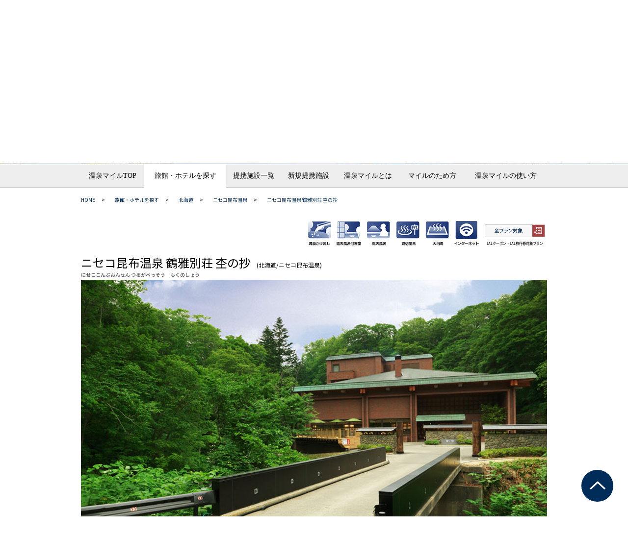

--- FILE ---
content_type: text/html; charset=UTF-8
request_url: https://onsen.jal.co.jp/hokkaido/sp359/
body_size: 5323
content:

<!doctype html>
<html lang="ja">
    <head>
        <!-- / #meta -->
        <meta charset="utf-8">
        <!--[if lt IE 9]><meta http-equiv="X-UA-Compatible" content="IE=Edge,chrome=1" /><![endif]-->
        <meta name="viewport" content="width=980">
        <meta name="keywords" content="ニセコ昆布温泉 鶴雅別荘 杢の抄,ニセコ昆布温泉,北海道虻田郡ニセコ町ニセコ393,0136-59-2323,温泉マイル,JAL,マイル,JAL旅行券">
        <meta name="description" content="温泉マイル提携施設「ニセコ昆布温泉 鶴雅別荘 杢の抄」(北海道／ニセコ昆布温泉)でJALのマイルをためる、使える。住所：北海道虻田郡ニセコ町ニセコ393。電話番号：0136-59-2323。">
	<meta name="viewport" content="width=device-width,initial-scale=1">
        <!-- / #meta -->

        <title>ニセコ昆布温泉 鶴雅別荘 杢の抄-ニセコ昆布温泉-温泉マイル</title>

        <link rel="stylesheet" href="/commonY16/css/basic.css" type="text/css" media="all">
        <link rel="stylesheet" href="/commonY15/css/header_footer_preexist.css" type="text/css" media="all">
        <link rel="stylesheet" href="../../neocss/shousai.css" type="text/css" media="all">
        <link rel="stylesheet" href="/css/common.css" type="text/css" media="all">
        <link rel="stylesheet" href="/css/sp.css" type="text/css" media="all">
	<style>
	@import url('https://fonts.googleapis.com/css2?family=Noto+Sans+JP:wght@100..900&display=swap');
	</style>
        <!--[if lt IE 9]><script src="https://html5shim.googlecode.com/svn/trunk/html5.js"></script><![endif]-->
        <script type="text/javascript" src="https://code.jquery.com/jquery-1.10.0.min.js"></script>
        <script defer src="../../neojs/jquery.flexslider-min.js"></script>
        <script defer src="../../neojs/gallery.js"></script>
        <script type="text/javascript">
            $(function () {
                var targetOffset = $('#global-nav').offset().top;
                $('html,body').delay(1000).animate({scrollTop: targetOffset}, "slow");
            });
        </script>
        <!--<script type="text/javascript" src="https://maps.google.com/maps/api/js?sensor=false"></script>-->
            <script type="text/javascript"><!--
        var JLJS_RTTT_setupParams = {
                _imgPath: "https://www.jal.co.jp/common_rn/img/rtam.gif"
            }
            //--></script>
            <script type="text/javascript" src="https://www.jal.co.jp/common_rn/js/rtam.js"></script>

        <script type="text/javascript" src="/neojs/analytics.js"></script>
        <script type="text/javascript" src="../../neojs/common.js"></script>
    </head>

    <body>

        <div id="wrapper">

            <header id="header">
                <!-- / #header -->
<div class="c-header c-hamburger-menu">
<div id="logo"><p><img src="/neoimg/simple_logo.webp" width="381" height="35" alt="JAPAN AIRLINES"></p></div>
<input type="checkbox" name="hamburger" id="hamburger" class="c-hamburger-menu__input"/><!-- 追記 idはlabelのforと同じにする -->
  <label for="hamburger" class="c-hamburger-menu__bg"></label>
  <ul class="c-header__list c-hamburger-menu__list"><!-- 追記 クラスを追記 -->
    <li class="c-header__list-item">
      <a href="/" class="c-header__list-link">トップ</a>
    </li>
    <li class="c-header__list-item">
      <a href="/search/" class="c-header__list-link">旅館・ホテルを探す</a>
    </li>
    <li class="c-header__list-item">
      <a href="/search/onsen_list.php" class="c-header__list-link">提携施設一覧</a>
    </li>
    <li class="c-header__list-item">
      <a href="/new/" class="c-header__list-link">新規提携施設</a>
    </li>
    <li class="c-header__list-item">
      <a href="/about/" class="c-header__list-link">温泉マイルとは</a>
    </li>
    <li class="c-header__list-item">
      <a href="/about/howtoearn.php" class="c-header__list-link">マイルのため方</a>
    </li>
    <li class="c-header__list-item">
      <a href="/about/howtouse.php" class="c-header__list-link">温泉マイルの使い方</a>
    </li>
  </ul>
  <label for="hamburger" class="c-hamburger-menu__button"><!-- 追記 ハンバーガーメニューのボタン -->
    <span class="c-hamburger-menu__button-mark"></span>
    <span class="c-hamburger-menu__button-mark"></span>
    <span class="c-hamburger-menu__button-mark"></span>
  </label>
</div>                <h1 id="head">				
				<picture>
				<source media="(max-width: 480px)" srcset="/neoimg/header_sp.jpg" />
				<img src="/neoimg/header2.jpg" alt="喧騒を離れ、温泉に身を委ね過ごす贅沢な時間。 温泉マイル JAL ONSEN MILE 厳選の温泉宿でマイルをためる・つかう 厳選された日本各地の素晴らしい温泉施設をご紹介します。温泉マイル提携施設でのご宿泊料金、日帰りプラン料金に応じてマイルがたまります。">
				</picture>
		</h1>
                <div id="global-nav">
                    <ul>
                        <li id="menu1" ><a href="/">温泉マイルTOP</a></li>
                        <li id="menu2" class='active'><a href="/search/">旅館・ホテルを探す</a></li>
                        <li id="menu3" ><a href="/search/onsen_list.php">提携施設一覧</a></li>
                        <li id="menu4" ><a href="/new/">新規提携施設</a></li>
                        <li id="menu5" ><a href="/about/">温泉マイルとは</a></li>
                        <li id="menu6" ><a href="/about/howtoearn.php">マイルのため方</a></li>
                        <li id="menu7" ><a href="/about/howtouse.php">温泉マイルの使い方</a></li>
                    </ul>
                </div>                <div id="plist">
                    <ul>
                        <li><a href="/">HOME</a>&gt;</li>
                        <li><a href="/search/">旅館・ホテルを探す</a>&gt;</li>
                        <li><a href="../">北海道</a>&gt;</li>
                        <li><a href="../onsen.php?sId=1229">ニセコ昆布温泉</a>&gt;</li>
                        <li><a href="./">ニセコ昆布温泉 鶴雅別荘 杢の抄</a></li>
                    </ul>
                </div>

                <div id ="shop_logo">

                    
                                            <img src="../../neoimg/icon/icon_jalcoupon_all.gif" class="icon" title="JALクーポン全プラン対象" alt="JALクーポン全プラン対象">
                                                                            
                                    
                                            <img src="../../neoimg/icon/icon_wifi.gif" alt="インターネット" class="icon" title="インターネット">
                                    
                                    
                                    
                                            <img src="../../neoimg/icon/icon_daiyokujou.gif" alt="大浴場" class="icon" title="大浴場">
                                    
                                            <img src="../../neoimg/icon/icon_kasikiri.gif" alt="貸切風呂" class="icon" title="貸切風呂">
                                    
                                            <img src="../../neoimg/icon/icon_rotenburo.gif" alt="露天風呂" class="icon" title="露天風呂">
                        
                                        
                        <img src="../../neoimg/icon/icon_rotenkyakusitu.gif" alt="露天風呂付客室" class="icon" title="露天風呂付客室">
                        
                                            <img src="../../neoimg/icon/icon_gensen.gif" alt="源泉かけ流し" class="icon" title="源泉かけ流し">
                                     
                </div>

                <div id ="shop_name">
                    <h2 class="head">ニセコ昆布温泉 鶴雅別荘 杢の抄</h2><span class="kana">　(北海道/ニセコ昆布温泉) </span>
                    <span class="kokana">にせここんぶおんせん つるがべっそう　もくのしょう</span>
                </div>

                <!-- / #header -->
            </header>

            <div id="contents">
                <!-- / #contents -->

                <div id="shousai_photo">
                    <img src="../../hokkaido/sp359/p/1.jpg" alt="ニセコ昆布温泉 鶴雅別荘 杢の抄">
                    <!-- photo_end --></div>

                <div id="shousai_navi">
                    <ul class="ex_clearfix">
                                                                                                                                                                                                                                                                                                                                                                                                                                    <li>
                                        <a href="../../hokkaido/sp359/p/1_6.jpg"><img src="../../hokkaido/sp359/p/1_6s.jpg" width="115" alt="外観・景色" /></a>
                                    </li>
                                                                                                                                                                                                                                                                                                                                                                        <li>
                                        <a href="../../hokkaido/sp359/p/2_2.jpg"><img src="../../hokkaido/sp359/p/2_2s.jpg" width="115" alt="風呂" /></a>
                                    </li>
                                                                                                                                                                                                                                                                                                                                                                                                                                                                                                                                                                                                                                                                                    <li>
                                        <a href="../../hokkaido/sp359/p/3_3.jpg"><img src="../../hokkaido/sp359/p/3_3s.jpg" width="115" alt="料理" /></a>
                                    </li>
                                                                                                                                                                                                                                                                                                                                                                                                                                                                                                <li>
                                        <a href="../../hokkaido/sp359/p/4_1.jpg"><img src="../../hokkaido/sp359/p/4_1s.jpg" width="115" alt="客室" /></a>
                                    </li>
                                                                                                                                                                                                                                                                                                                                                                                                                                                                                                                                                                                                                        <li>
                                        <a href="../../hokkaido/sp359/p/5_1.jpg"><img src="../../hokkaido/sp359/p/5_1s.jpg" width="115" alt="客室" /></a>
                                    </li>
                                                                                                                                                                                                                                                                                                                                                                                                                                                                                                                                                                                                                                                                                                                                                                                                            <li>
                                        <a href="../../hokkaido/sp359/p/6_4.jpg"><img src="../../hokkaido/sp359/p/6_4s.jpg" width="115" alt="館内施設" /></a>
                                    </li>
                                                                                                                                                                                                                                                                                                                                                                                                                                                                                                <li>
                                        <a href="../../hokkaido/sp359/p/7_2.jpg"><img src="../../hokkaido/sp359/p/7_2s.jpg" width="115" alt="風呂" /></a>
                                    </li>
                                                                                                                                                                                                                                                                                                                                                                                                                                                                                </ul>
                </div>
                <div id="photogg"><a href="photo.php"><img src="../../neoimg/tophoto.jpg" alt="フォトギャラリー" /></a></div>

                <div class="clears0"></div>
                <div class="bottom_caution">※料理写真はイメージです。季節等により異なる場合がございます。</div>


                <div id ="main">
                    <!-- / #main -->

                    <h3 id="kcpy">
                        ニセコ･羊蹄山の麓にある、あなたのための上質な別荘                    </h3>

                    <p id="honbun">
                        周囲はニセコの羊蹄山の麓の大自然。館内にも木目の細かい杢が至る所に使用されていて、そのぬくもりに癒される。料理には豊かな大地に育まれた地場野菜がたっぷり。ここでしか味わえない素材を生かした懐石との一期一会が旅を一層豊かにしてくれる。                    </p>

                    <div id="photo2">
                        <ul>
                                                                                                                                                                                                            <li>
                                            <img src="../../hokkaido/sp359/p/2_2.jpg" alt="風呂">
                                        </li>                            
                                                                                                                                                                                                                                                                                                                                                                                                                                                                                                                                                                                                                                                                                                                                                                            <li>
                                            <img src="../../hokkaido/sp359/p/3_3.jpg" alt="料理">
                                        </li>                            
                                                                                                                                                                                                                                                                                                                                                                                                                                                                                                                                                                <li>
                                            <img src="../../hokkaido/sp359/p/4_1.jpg" alt="客室">
                                        </li>                            
                                                                                                                                                                                                                                                                                                                                                                                                                                                                                                                                                                                                                    </ul>
                    </div>

                    <div id="link2">
                        <div class="linknew"><a href="plan.php"><span>マイルがたまるプラン</span></a></div>
                        <div class="linknew"><a href="planu.php"><span>JALクーポンが使えるプラン</span></a></div>
                    </div>

                    <div class="clear10"></div>

                    <div id="details">

                        <table>
                            <caption>基本情報</caption>
                            <tr>
                                <th class="t">所在地</th>
                                <td>北海道虻田郡ニセコ町ニセコ393</td>
                            </tr>
                            <tr>
                                <th class="t">TEL</th>
                                <td>0136-59-2323</td>
                            </tr>
                            <tr>
                                <th class="t">アクセス</th>
                                <td>JR函館本線ニセコ駅より車で約15分<br />国道5号線より道々66号線岩内方向途中昆布温泉</td>
                            </tr>
                            <tr>
                                <th class="t">送迎</th>
                                <td>
                                                                            有(無料／要予約)                                                                    </td>
                            </tr>
                            <tr>
                                <th class="t">駐車場</th>
                                <td>有</td>
                            </tr>     
                            <tr>
                                <th class="t">チェックイン</th>
                                <td>15:00</td>
                            </tr>   
                            <tr>
                                <th class="t">チェックアウト</th>
                                <td>11:00</td>
                            </tr> 
                            <tr>
                                <th class="t">泉質</th>
                                <td>ナトリウム・塩化物・炭酸水素塩泉</td>
                            </tr> 
                            <tr>
                                <th class="t">総部屋数</th>
                                <td>
                                    25室                                </td>
                            </tr> 
                        </table>
                        <div class="clear20"></div>
                        <table>
                            <caption>その他の情報</caption>
                            <tr>
                                <th class="t" width="120">JALクーポン・JAL旅行券対象プラン</th>
                                <td>                                        <img src="../../neoimg/plan_all.gif" align="absmiddle" alt="JALクーポン・JAL旅行券全プラン対象">
                                    </td>
                            </tr>
                            <tr>
                                <th class="t">特約店</th>
                                <td>                                        対象外
                                    </td>
                            </tr> 
                            <tr>
                                <th class="t">お風呂</th>
                                <td>大浴場、露天風呂、貸切風呂（内風呂）、24時間入浴可能</td>
                            </tr>  
                            <tr>
                                <th class="t">料金目安</th>
                                <td>
                                                                            大人お一人さま 1泊2食付　24,000円～
                                     
                                </td>
                            </tr>  
                            <tr>
                                <th class="t">クレジット</th>
                                <td>可</td>
                            </tr>
                            <tr>
                                <th class="t">年齢制限</th>
                                <td>
                                                                            －
                                                                        
                                </td>
                            </tr>
                            <tr>
                                <th class="t">バリアフリー</th>
                                <td>
                                                                            貸出し車いす                                                                        
                                </td>
                            </tr>                            
                            <tr>
                                <th class="t">ペット</th>
                                <td>
                                                                            －
                                                                    </td>
                            </tr>
                            <tr>
                                <th class="t">インターネット</th>
                                <td>
                                                                            Wi-Fi                                                                    </td>
                            </tr>                        
                               
                        </table>

                    </div>

                    <div id="link">
                        <img src="../../neoimg/hp.gif" alt="公式ホームページへ"><a onclick="ga('send', 'event', 'official', '/out/official', '359');" href="https://www.mokunosho.com/" target="_blank">https://www.mokunosho.com/</a>
                    </div>

<p id="pagetop"></p>
                    <!-- / #main -->
                </div>

                <div id="sidebar">
                    <!-- / #sidebar -->

                    <div id="snavi_t">
                        <p>MENU</p>
                        <ul>
                            <li class="first"><a href="access.php">アクセス</a></li>
                            <li><a href="photo.php">フォトギャラリー</a></li>
                            <li><a href="planu.php">JALクーポンが使えるプラン</a></li>
                            <li><a href="plan.php">マイルがたまるプラン</a></li>
                        </ul>
                    </div>

                    <!-- / #sidebar -->
                </div>

                <!-- / #contents -->
            </div>

            <!-- / #wrapper -->
        </div>

	<div class="footer_menu">
	  <ul class="sp">
	    <li>
	      <a href="/">トップ</a>
	    </li>
	    <li>
	      <a href="/search/">旅館･ホテルを探す</a>
	    </li>
	    <li>
	      <a href="/search/onsen_list.php">提携施設一覧</a>
	    </li>
	    <li>
	      <a href="/about/">温泉マイルとは</a>
	    </li>
	    <li>
	      <a href="/about/howtoearn.php">マイルのため方</a>
	    </li>
	    <li>
	      <a href="/about/howtouse.php">温泉マイルの使い方</a>
	    </li>
	  </ul>
	</div>

        <footer class="global-footer">
            <div class="copyright">
                <div><small>Copyright&copy;Japan Airlines. All rights reserved.</small></div>
            </div>
        </footer>

        <script type="text/javascript">
            window.___gcfg = {lang: 'ja'};
            (function () {
                var po = document.createElement('script');
                po.type = 'text/javascript';
                po.async = true;
                po.src = 'https://apis.google.com/js/platform.js';
                var s = document.getElementsByTagName('script')[0];
                s.parentNode.insertBefore(po, s);
            })();
        </script>
    </body>
</html>

--- FILE ---
content_type: text/css
request_url: https://onsen.jal.co.jp/commonY16/css/basic.css
body_size: 6503
content:
@charset "utf-8";
html, body, div, span, iframe,
h1, h2, h3, h4, h5, h6, p, blockquote, pre,
abbr, address, cite, code,
del, dfn, em, img, ins, kbd, q, samp,
small, strong, sub, sup,
b, i,
dl, dt, dd, ol, 
fieldset, form, legend,
table, caption, tbody, tfoot, thead, tr, th, td,
article, aside, dialog, figure, footer, header,
hgroup, menu, nav, section,
time, mark, audio, video {margin:0;padding:0;border:0;font-size:100%;background:transparent}
body {background-color:#fff;}
article, aside, dialog, figure, footer, header,
hgroup, nav, section {display:block}
ul, ol {list-style:none}
blockquote, q {quotes:none;}
blockquote:before, blockquote:after,
q:before, q:after {content:'';content:none;}
ins {background-color:#fff;color:#000;text-decoration:none}
mark {background-color:#fff;color:#000;font-style:italic;font-weight:bold}
del {text-decoration: line-through}
abbr[title], dfn[title] {border-bottom:1px dotted #000;cursor:help}
table {border-collapse:collapse;border-spacing:0}
hr {display:block;height:1px;border:0;border-top:1px solid #cccccc;margin:1em 0;padding:0}
input, select {vertical-align:middle}
h1{display:inline;}

/*========================================

BASIC

=======================================*/


body{font-size:14px;font-family:"Noto Sans JP", sans-serif,Helvetica, Arial, 'Hiragino Kaku Gothic ProN', 'ヒラギノ角ゴ ProN W3', Meiryo, メイリオ, sans-serif;background:#fff;-webkit-text-size-adjust:100%;}
a{color:#002c59;text-decoration:none}
a:hover, a:focus{color:#FF3300;}

/*clearfix*/
.clearfix:after{content: "."; display: block; height: 0; font-size:0; clear: both; visibility:hidden}
.clearfix{display: inline-block;}
* html .clearfix{height: 1%;}
.clearfix{display:block;}

/* COMMON
=======================================*/
/* #wrapper */
#wrapper{margin:0 auto;background:#fff;}

/* #header */
#header{
	display:block;
}

#logo{ 
margin:0 auto;
margin-top:10px;
margin-bottom:10px;
width:950px;

}

body{
}

#head{
display: block;
float: none;
margin: 0;
padding: 0;
height: inherit;
line-height: inherit;
background: none;
height: 276px;
position: relative;
overflow: hidden;
min-width: 950px;
}
#head > img{
	position: absolute;
	top: 0;
	left: 50%;
	margin-left: -960px;
}

#navi{
height:50px;
background-color:#EFEFEF;
border-bottom-width:1px;
border-bottom-style:solid;
border-bottom-color:#ccc;
display:block;
}

#global-nav{
	padding:0;
  background:#eee;
  border-bottom:#ccc 1px solid;
  box-sizing:border-box;
}
#global-nav ul{
	width:950px;
	margin:0 auto;
	padding:0;
  display:table;
  box-sizing:border-box;
}
#global-nav li{
  display:table-cell;
  vertical-align:middle;
  box-sizing:border-box;
  text-align:center;
}
#global-nav ul li a{
  font-family:"ヒラギノ明朝 Pro W3", "Hiragino Mincho Pro", "ＭＳ Ｐ明朝", "MS PMincho", serif;
  background:#eee;
  color:#000;
	text-decoration: none;
	display: block; 
  position:relative;
  padding:15px 0 14px;
  box-sizing:border-box;
}
#global-nav ul li a:focus::before{
  content:"";
  display:block;
  position:absolute;
  height:100%;
  width:100%;
  top:0;
  left:0;
  border:#000 1px dotted;
  box-sizing:border-box;
}
#global-nav ul li a:hover,
#global-nav ul li a:focus{
	text-decoration: none;
  box-sizing:border-box;
  background:#fff;
}

#global-nav ul li.active a{
  background:#fff;
  box-sizing:border-box;
}
#global-nav ul li.active a::after,
#global-nav ul li a:hover::after,
#global-nav ul li a:focus::after{
  content:"";
  display:block;
  background:#fff;
  height:1px;
  width:100%;
  position:absolute;
  left:0;
  bottom:-1px;
  z-index:2;
}

#plist{
width:950px;
height:50px;
margin:0 auto;
font-size:10px;
line-height:50px;
}

#plist ul{
margin:0px;
padding:0px;
}

#plist a{
color:#002c59;
text-decoration:none;
margin-right: 13px;
}

#plist li{
float:left;
margin-right: 20px;
}

#shop_logo{
width:950px;
height:70px;
margin:0 auto;
display:block;

}

#shop_logo .logo{
float:left;
padding-bottom:10px;
}

#shop_logo .icon{
float:right;
padding:18px 0px 18px 8px;
}

#shop_name{
clear:both;
width:950px;
height:50px;
line-height:30px;
margin:0 auto;
display:block;
font-size:18px;
font-weight:bold;
}

#shop_name .head{
font-size:24px;
font-weight:normal;
display: inline;
clear: both;
margin-top: 10px;
padding-left: 0;
height: inherit;
line-height: inherit;
background: none;
}

.kana{
font-size:12px;
font-weight:normal;
}

/* #contents */
#contents{
margin:0 auto;
width:950px;
}

/* #main*/
#main{
width:690px;
float:left;
}

.search{
width:310px;
border-top-width:1px;
border-top-style:solid;
border-top-color:#ccc;
margin-bottom:30px;
margin-right:10px;
float:left;
}

.search iframe{
border-top-width:1px;
border-top-style:solid;
border-top-color:#ccc;
border-bottom-width:1px;
border-bottom-style:solid;
border-bottom-color:#ccc;

}

.search img{
margin-top:5px;
border-width:1px;
border-style:solid;
border-color:#ccc;
padding-top:10px;
padding-bottom:10px;
}

#mform{
border-bottom-width:1px;
border-bottom-style:solid;
border-bottom-color:#ccc;
border-left-width:1px;
border-left-style:solid;
border-left-color:#ccc;
border-right-width:1px;
border-right-style:solid;
border-right-color:#ccc;
}

#mform ul{
clear:both;
margin:0;
padding:0;
width:308px;
border-top-width:1px;
border-top-style:solid;
border-top-color:#ccc;
}

#mform li{
font-size:12px;
line-height:16px;
padding:15px 15px 15px 35px;
background-image: url(../../neoimg/but.png);
background-repeat:no-repeat;
background-position:100px 15px;
text-align:center;
}


#mform table{
margin:10px 0px 10px 10px;
}


#keyword{

	width:200px;
	height:23px;
	color:#666;
}

.word{
display:block;
height:80px;
}

.word li{line-height:30px;}


#pref{
width:690px;
border-top-width:1px;
border-top-style:solid;
border-top-color:#ccc;
}

#pref h1{
	clear:both;
	margin-top:10px;
	padding-left:25px;
	height:30px;
	line-height:20px;
	background-image: url(../../neoimg/icon.jpg);  
	background-repeat: no-repeat; 
	display:block;
	font-weight:normal;

}

#search{
border-width:1px;
border-style:solid;
border-color:#ccc;
margin-bottom:20px;
display:block;
width:690px;
height:360px;
}

#searchl{
float:left;
}

#searchl ul{
	margin:0;
	padding:0;
}

#searchl li{
	width:170px;
	font-size:12px;
line-height:16px;
padding:10px 0px 10px 30px;
border-bottom-width:1px;
border-bottom-style:dotted;
border-bottom-color:#ccc;
	background-image: url(../../neoimg/arrow.gif);  
	background-repeat: no-repeat; 
	background-position:12px 13px;
}


#searchl p{
width:185px;
background-color:#002c59;
color:#fff;
font-size:12px;
font-weight:bold;
line-height:16px;
padding:15px 0px 15px 15px;
}


.smap{
 margin:0px;
padding:0px;
float:right;
border-left-width:1px;
border-left-style:solid;
border-left-color:#ccc;
}


#ponsen{
width:690px;
border-top-width:1px;
border-top-style:solid;
border-top-color:#ccc;
padding-bottom:20px;
}

#ponsen ul{
padding:0;
margin:10px 0px 0px 0px;
}

#ponsen li{
float:left;
}

#ponsen li.link{
width:120px;
display:block;
}


#ponsen li.center{
width:450px;
text-align:center;
display:block;
padding-top:20px;
border-top-width:1px;
border-top-style:solid;
border-top-color:#ccc;
}

#ponsen li.centeru{
width:450px;
text-align:center;
display:block;
padding-top:20px;
border-bottom-width:1px;
border-bottom-style:solid;
border-bottom-color:#ccc;
height:17px;
}

.sonsen{
clear:both;
width:690px;
height:335px;
padding:20px 0px 0px 0px;
border-bottom-width:1px;
border-bottom-style:dotted;
border-bottom-color:#ccc;
display:block;
}

.sonsenp{
clear:both;
width:690px;
height:280px;
padding:20px 0px 0px 0px;
border-bottom-width:1px;
border-bottom-style:dotted;
border-bottom-color:#ccc;
display:block;
}

.sonsenl{
float:left;
width:380px;
margin-right:20px;
}

.sonsenr{
	padding-top:10px;
}



.sonsenr h3{
	font-size:18px;
}

.yens{
line-height:1.7;
padding-top:20px;
}

.yens img{
padding-right:5px;
}

.blues{
font-size:28px;
color:#002c59;
padding-right:5px;
}

.p_sais{
line-height:0.5;
font-size:10px;
color:#666;
display:block;
}

.accesso{
margin-top:15px;
font-size:12px;
color:#666;
float:left;
width:60px;

}

.accesso1{
margin-top:15px;
font-size:12px;
color:#666;
display:block;
}

.areao p{
line-hegiht:20px;
padding-top:15px;
padding-bottom:15px;
}

.kotuo{
margin-top:15px;
font-size:12px;
float:right;
width:230px;
}

.kotuo1{
margin-top:5px;
font-size:12px;

}

.hakuti{
	font-size:11px;
	line-height:16px;
	color:#666;
	padding:0px 0px 10px 0px;
}

.kcp{
	font-size:12px;
}

.sonsenr p{
	line-height:16px;
}

.sonsenr img{
	margin-top:10px;
}

.syosai{
	padding-top:5px;
	padding-bottom:5px;
	float:right;
}

#new1{
width:950px;
border-top-width:1px;
border-top-style:solid;
border-top-color:#ccc;
}

#new1 a{color:#012350;}
#new1 a:hover{color:#ff3300;}

#new1 h1{
	clear:both;
	margin-top:10px;
	padding-left:25px;
	height:30px;
	line-height:20px;
	background-image: url(../../neoimg/icon.jpg);  
	background-repeat: no-repeat; 
	display:block;
	font-weight:normal;

}

.newl{
width:335px;
border-top-width:1px;
border-top-style:solid;
border-top-color:#ccc;
margin-bottom:30px;
margin-right:20px;
text-align:center;
float:left;
}

.newl img{
margin-top:10px;
margin-bottom:10px;
}

.newl p{
	padding-top:10px;
	font-size:11px;
	line-height:16px;
}

.newr{
width:335px;
border-top-width:1px;
border-top-style:solid;
border-top-color:#ccc;
margin-bottom:30px;
text-align:center;
float:right;
}

.newr img{
margin-top:10px;
margin-bottom:10px;
}

.newr p{
	padding-top:10px;
	font-size:11px;
	line-height:16px;
}

.newt{
width:360px;
border-top-width:1px;
border-top-style:solid;
border-top-color:#ccc;

float:right;
}

.newt img{
margin-bottom:5px;
}

.newt p{
	padding-top:10px;
	font-size:11px;
	line-height:16px;
}


.newt a:hover{color:#ff3300;}

#aboutt a{color:#012350;}
#aboutt a:hover{color:#ff3300;}

.onsenti a{color:#012350;}

.rank1 a{color:#012350;}
.rank1 a:hover{color:#ff3300;}

.rank3 a{color:#012350;}
.rank3 a:hover{color:#ff3300;}

.rank3 p{
	padding-top:2px;
	font-size:11px;
	line-height:16px;
	text-align:left;
}

.rank3 img{
padding-bottom:5px;
}

.theme{
width:360px;
border-top-width:1px;
border-top-style:solid;
border-top-color:#ccc;
float:right;
}

.theme ul{
margin:0px;
padding:0px;
}

.theme li{
float:left;
margin-bottom:10px;
}

.tleft{
margin-right:10px;
}

#aboutt{
clear:both;
width:690px;
border-top-width:1px;
border-top-style:solid;
border-top-color:#ccc;
display:block;
}


#aboutt .onsenmile{
width:310px;
margin-top:10px;
margin-right:10px;
float:left;
}

.onsenmile img{
float:left;
margin:0 10px 10px 0;
}

.onsenmile p{
line-height:16px;
font-size:12px;
color:#666;
}

.miletameru{
width:360px;
margin-top:10px;
float:right;
}

.miletameru img{
float:left;
margin-right:10px;
}

.miletameru p{
line-height:16px;
font-size:12px;
color:#666;
}

#ranking{
clear:both;
padding-top:30px;
display:block;
}

.pop{
width:310px;
border-top-width:1px;
border-top-style:solid;
border-top-color:#ccc;
margin-bottom:30px;
margin-right:10px;
float:left;
position:relative;
height:900px;
}

.pop img{
margin-right:15px;
margin-bottom:25px;
float:left;
}

.pop p{
	line-height:20px;
	font-size:12px;
	color:#666;
}

.onsenti{
clear:both;
display:block;
}

.pop ul{
clear:both;
margin:0;
padding:0;
width:310px;
border-width:1px;
border-style:solid;
border-color:#ccc;
position:absolute;
bottom:0px;
}

.pop li{
font-size:12px;
line-height:16px;
padding:15px 15px 15px 35px;
background-image: url(../../neoimg/but.png);
background-repeat:no-repeat;
background-position:75px 15px;
text-align:center;
}

.ken{
	line-height:20px;
	font-size:12px;
	color:#666;
padding-bottom:10px;
}

.rank{
width:360px;
border-top-width:1px;
border-top-style:solid;
border-top-color:#ccc;
margin-bottom:30px;
float:right;
height:900px;
position:relative;
}

.rank ul{
clear:both;
width:360px;
margin:0;
padding:0;
border-width:1px;
border-style:solid;
border-color:#ccc;
position:absolute;
bottom:0px;
}

.rank li{
font-size:12px;
line-height:16px;
padding:15px 15px 15px 35px;
background-image: url(../../neoimg/but.png);
background-repeat:no-repeat;
background-position:100px 15px;
text-align:center;
}

.rankn{
width:360px;
border-top-width:1px;
border-top-style:solid;
border-top-color:#ccc;
margin-bottom:10px;
float:right;
}

.rankn ul{
clear:both;
width:360px;
margin:0;
padding:0;
border-width:1px;
border-style:solid;
border-color:#ccc;
}

.rankn li{
font-size:12px;
line-height:16px;
padding:15px 15px 15px 35px;
background-image: url(../../neoimg/but.png);
background-repeat:no-repeat;
background-position:100px 15px;
text-align:center;
}


.rank1{
margin-bottom:10px;
}

.rank1 img{
margin-bottom:10px;
}

.rank1 p{
	font-size:11px;
	line-height:45px;
}

.nani{
float:left;
margin:0px 10px 0px 20px;
}

.rname{
	font-size:16px;
	font-weight:bold;
	margin-right:10px;
}

.rname1{
	padding-top:5px;
	font-size:16px;
	font-weight:bold;
	display:block;
}



h4{
font-size:16px;
padding-top:15px;
padding-bottom:10px;
}

h1{
	clear:both;
	margin-top:10px;

}

h2{
	clear:both;
	margin-top:10px;
	padding-left:25px;
	height:30px;
	line-height:20px;
	background-image: url(../../neoimg/icon.jpg);  
	background-repeat: no-repeat; 
	display:block;
	font-weight:normal;

}

h3{
	clear:both;
	display:inline;
	line-height:20px;
}




#main-list{
width:950px;
float:left;
}

#kcpy{
width:600px;
padding: 0;
margin:60px 0px 10px 30px;
font-size:18px;
line-height:30px;
font-weight:bold;
display: block;
}

#honbun{
width:600px;
margin-left:30px;
padding-bottom:30px;
font-size:14px;
line-height:24px;
}

#photo2{
clear:both;
width:690px;
}

#photo2 ul{
margin:0;
padding:0;
}

#photo2 li{
width:227px;
float:left;
}

#photo2 .cap{
width:200px;
display:block;
font-size:11px;
line-height:14px;
}

#photo2 img{
width:222px;
margin:0 5px 30px 0;
}

.clear {
  clear:both;
}
.clear60 {
  clear:both;
  padding-top:60px;
  display:block;
}

.clear20 {
  clear:both;
  padding-top:15px;
  display:block;
}

.clear20 {
  clear:both;
  padding-top:30px;
  display:block;
}

.clear10 {
  clear:both;
  padding-top:10px;
  display:block;
}

#details{
clear:both;
width:675px;
margin-top:30px;
margin-bottom:20px;
font-size:12px;
line-height:16px;

}

#details table{
clear:both;
width:675px;
border-width:1px;
border-style:solid;
border-color:#ccc;
}

#details caption{
padding:15px;
text-align:left;
background-color:#EFEFEF;
border: 1px solid #ccc;
border-width: 1px 1px 0;
font-weight: bold;
}

#details h4{
margin-top:0px;
padding:0px;
font-size:12px;
}

#details td{
padding:15px;
border-bottom-width:1px;
border-bottom-style:dotted;
border-bottom-color:#ccc;
}

#details th{
width: 120px;
padding:15px;
text-align: left;
color:#666;
background: #fff;
font-weight: normal;
border-bottom-width:1px;
border-bottom-style:dotted;
border-bottom-color:#ccc;
}

#details tr{
height:40px;

}

#link2{
clear:both;
width:675px;
margin:0px;
padding: 2px 0 5px;
background-color:#EFEFEF;
text-align: center;
}

#link2 .linkearn img,
#link2 .linkuse img{
	vertical-align: bottom;
}

.linkearn{
margin:0;
padding:3px 0 0 3px;
background-image:url(../../neoimg/earnplana.gif);
background-repeat: no-repeat; 
display: inline-block;
}

.linkearn a{
display: block;
}
.linkearn a:hover{
background: none;
}
.linkearn a:hover img{
visibility: hidden;
}

.linkuse{
margin:0;
padding:3px 0 0 3px;
background-image:url(../../neoimg/useplana.gif);
background-repeat: no-repeat; 
display: inline-block;
}

.linkuse a{
display: block;
}
.linkuse a:hover{
background: none;
}
.linkuse a:hover img{
visibility: hidden;
}

#link3{
width:606px;
height:70px;
margin:0 auto;
padding:0px;
background-image:url(../../neoimg/planusealla.gif);
background-repeat: no-repeat; 
}

    #link3 a{
        display: block;
    }
        #link3 a:hover{
            background: none;
        }
        #link3 a:hover img{
            visibility: hidden;
        }

#link4{
width:606px;
height:71px;
margin:0 auto;
padding:0px;
background-image:url(../../neoimg/planearnalla.gif);
background-repeat: no-repeat; 
}

    #link4 a{
        display: block;
    }
        #link4 a:hover{
            background: none;
        }
        #link4 a:hover img{
            visibility: hidden;
        }

#link5{
width:606px;
height:71px;
margin:0 auto;
padding:0px;
}

#link6{
width:706px;
height:71px;
margin:0 auto;
padding:0px;
}


#link{
width:675px;
border-width:1px;
border-style:solid;
border-color:#ccc;
height:60px;
text-align:center;
line-height:60px;
}

#link img{
padding:18px 18px 18px 120px;
float:left;
}

#link a{
float:left;
}

#social{
clear:both;
margin:60px 0px 60px 0px;
}

.sns {
	list-style-type: none;
	padding-left: 0;
}
.sns li {
	margin-bottom: 4px;
	float:left;
	padding:0;
}
.sns iframe {
	margin: 0 !important;
}

.g-plusone{
display:inline;
}

/* #sidebar */
#sidebar{

}

#maps{
margin:0px 0px 20px 0px;
width:238px;
float:right;
}

#maps p{
background-color:#002c59;
color:#fff;
font-size:12px;
font-weight:bold;
line-height:16px;
padding:15px;
}

#map{
margin:30px 0px 0px 0px;
width:240px;
float:right;
}

#map p{
background-color:#002c59;
color:#fff;
font-size:12px;
font-weight:bold;
line-height:16px;
padding:15px;
}



#map_canvas{
width:238px;
height:240px;
border-bottom-width:1px;
border-left-width:1px;
border-right-width:1px;
border-style:solid;
border-color:#ccc;
}

#map_canvasa{
margin-top:18px;
padding:0px;
width:675px;
height:400px;
border-width:1px;
border-style:solid;
border-color:#ccc;
}

#onsennavi{
margin:0px 0px 20px 0px;
padding:0px;
width:238px;
float:right;
border-width:1px;
border-style:solid;
border-color:#ccc;
}

#onsennavi h4{
	padding:10px;
	line-height:20px;
	font-size:14px;
	height:20px;
	position:relative;
	background-color:#eee;
}

#onsennavi ul{
	margin:0;
	padding:0;
}

#onsennavi li{
	font-size:12px;
line-height:16px;
padding:10px 0px 10px 30px;
border-bottom-width:1px;
border-bottom-style:dotted;
border-bottom-color:#ccc;
	background-image: url(../../neoimg/arrow.gif);  
	background-repeat: no-repeat; 
	background-position:12px 13px;
}

#onsennavi li.end{
	font-size:12px;
line-height:16px;
padding:10px 0px 10px 30px;
border-bottom-style:none;
	background-image: url(../../neoimg/arrow.gif);  
	background-repeat: no-repeat; 
	background-position:12px 13px;
}


#onsennavi p{
font-size:12px;
font-weight:bold;
line-height:16px;
padding:15px 0px 15px 15px;
border-top-width:1px;
border-top-style:solid;
border-top-color:#ccc;
border-bottom-width:1px;
border-bottom-style:solid;
border-bottom-color:#ccc;
}


.findin{
	border-top-width:1px;
	border-top-style:solid;
	border-top-color:#ccc;
	line-height:20px;
	font-size:14px;
	height:20px;
	background-color:#eee;
	text-align:center;
	padding:10px 10px 10px 10px;
}

.finds{
	border-top-width:1px;
	border-top-style:solid;
	border-top-color:#ccc;
	line-height:20px;
	font-size:14px;
	height:20px;
	background-color:#eee;
	text-align:center;
	padding:10px 10px 10px 10px;
background-image: url(../../neoimg/but.png);
background-repeat:no-repeat;
background-position:30px 12px;
}


#searchnavi{
margin:0px 0px 20px 0px;
padding:0px;
width:240px;
float:right;
border-width:1px;
border-style:solid;
border-color:#ccc;
}

#searchnavi h4{
	padding:10px;
	line-height:20px;
	font-size:14px;
	height:20px;
	position:relative;
	background-color:#eee;
}


#choose{
margin:20px 0px 20px 0px;
padding:0px;
width:688px;
border-width:1px;
border-style:solid;
border-color:#ccc;
}

#choose h4{
	padding:10px;
	line-height:20px;
	font-size:14px;

	height:20px;
	background-color:#eee;
}
#choose table{
	width:100%;
	margin:0;
	padding:0;
}

#choose td{
	line-height:20px;
	font-size:12px;
	height:20px;
	padding:10px;
}

#choose th{
	border-top-width:1px;
	border-top-style:solid;
	border-top-color:#ccc;
	border-bottom-width:1px;
	border-bottom-style:dotted;
	border-bottom-color:#ccc;
	line-height:20px;
	font-size:12px;
	height:20px;
	padding:10px;
	font-weight:normal;
	text-align:left;
}



#choose label{
margin-right:15px;
}

.kodawari{
	border-left-width:1px;
	border-left-style:solid;
	border-left-color:#ccc;
	border-right-width:1px;
	border-right-style:solid;
	border-right-color:#ccc;
}

.areao p{
line-hegiht:20px;
padding-top:15px;
padding-bottom:15px;
}

.select{
	border-top-width:1px;
	border-top-style:solid;
	border-top-color:#ccc;
	padding:10px;
	line-height:20px;
	font-size:12px;
}

select{
	font-size:14px;
	display:block;
	width:200px;
	padding:5px;
}

.kenname{
	font-size:14px;
	color:#012350;
}

.scheck{
	border-top-width:1px;
	border-top-style:solid;
	border-top-color:#ccc;
	padding:10px;
	line-height:20px;
	font-size:12px;
}

label{
	padding-top:10px;
	line-height:25px;
	font-size:12px;
}

.scheck label,
.kodawari label{
  font-size:14px;
}

.find{
	border-top-width:1px;
	border-top-style:solid;
	border-top-color:#ccc;
	line-height:20px;
	font-size:14px;
	height:20px;
	background-color:#eee;
	text-align:center;
	padding:10px 10px 10px 10px;
background-image: url(../../neoimg/but.png);
background-repeat:no-repeat;
background-position:50px 12px;
}

#news{
margin:0px 0px 20px 0px;
padding:0px;
width:240px;
float:right;
border-width:1px;
border-style:solid;
border-color:#ccc;
}

#news h4{
	padding:10px;
	line-height:20px;
	font-size:14px;
	height:20px;
	position:relative;
}

.kosin{
	line-height:20px;
	font-size:10px;
	color:#666;
	position:absolute;
	font-weight:normal;
	left:75px;
}



#news p{
padding:0px 10px 5px 10px;
}

.newsd{
font-weight:bold;
color:#000;
margin-top:15px;
display:block;
}

#news ul{
margin:0;
padding:0;
border-top-width:1px;
border-top-style:solid;
border-top-color:#ccc;
}

#news li{
font-size:12px;
line-height:16px;
color:#666;
border-bottom-width:1px;
border-bottom-style:dotted;
border-bottom-color:#ccc;
padding-bottom:5px;
}

#news li.last{
border-bottom-style:none;

}


.sban{
margin:0px;
padding:0px;
width:240px;
float:right;
}

.sban img{
display:block;
margin-bottom:10px;
}

#snavi{
margin:17px 0px 0px 0px;
width:240px;
float:right;
}

#snavi p{
background-color:#002c59;
color:#fff;
font-size:12px;
font-weight:bold;
line-height:16px;
padding:15px;
}

#snavi ul{
margin:0;
padding:0;
width:240px;
border-width:1px;
border-style:solid;
border-color:#ccc;
}

#snavi li{
font-size:12px;
line-height:16px;
padding:15px 15px 15px 35px;
border-top-width:1px;
border-top-style:solid;
border-top-color:#ccc;
background-image: url(../../neoimg/but.png);
background-repeat:no-repeat;
background-position:15px 15px;
}

#snavi li.first{
margin:0;
font-size:12px;
line-height:16px;
padding:15px 15px 15px 35px;
border-top-width:1px;
border-top-style:none;
border-top-color:#ccc;
}

#about{
margin:17px 0px 0px 0px;
width:240px;
float:right;
}

#about ul{
margin:0;
padding:0;
width:240px;
}

#about li{
font-size:12px;
line-height:26px;
font-weight:bold;
padding-bottom:10px;
}

#about img{
	margin-right:10px;
	vertical-align:middle;
}

#tameru{
margin:17px 0px 0px 0px;
width:240px;
float:right;
}

/* #footer */
#footer{
	clear:both;
	height:117px;
	background-image: url(../../neoimg/footerbg.gif);
}

.center{
display: block;
margin-left: auto;
margin-right: auto;
}



.plan{
margin-top:16px;
border-top-width:1px;
border-top-style:solid;
border-top-color:#ccc;
height:auto;
display:block;

}

.plan img{
float:left;
padding:10px 20px 10px 0px;
}

.p_gaiyou{
width:465px;
float:right;
}

.pname{
text-align:left;
padding-top:10px;
font-weight:bold;
font-size:16px;
line-height:20px;
display:block;
}

.yen{
margin:0;
padding:0;
line-height:14px;
}

.yen img{
float:none;
margin-top:15px;
padding:0 2px 0 5px;

vertical-align:bottom;
}

.utiwake{
font-size:12px;
color:#666;
padding:0;
margin:10px 0 0 0;
padding-left:130px;
}

.p_sai{
clear:both;
line-height:0.5;
font-size:10px;
color:#666;
padding-right:5px;
float:right;
}

.p_tel{
clear:both;
line-height:0.5;
font-size:16px;
padding-right:5px;
float:right;
}

.p_sai1{
line-height:16px;
font-size:12px;
}

.blue{
font-size:24px;
color:#002c59;
padding-right:5px;
}

.toplan{
clear:both;
float:right;
display:block;
}

.toplan img{
padding-right:0px;
padding-bottom:10px;
float:right;
}


.ryokin{

}

.check{
margin-top:10px;
font-size:12px;
padding-top:0px;
}

.check img{
padding:1px 5px 0px 0px;
float:none;
vertical-align: middle;
}

.howto{
margin:18px 0 18px 0;
border-top-width:2px;
border-top-style:solid;
border-top-color:#ccc;
}

#photo{
margin-top:18px;
}

#photo ul{
	margin:0 auto;
	padding:0;
}


#photo li{
	float: left;
	overflow:hidden;
}

#photo img{
	padding-right:5px;
	padding-bottom:5px;
}



.slide{
	text-align:center;
}

.slide a{
color:#012350;
}

.slide p{
	padding-top:10px;
	font-size:12px;
	line-height:18px;
}

.nname{
	padding-top:10px;
	font-size:18px;	
	font-weight:bold;
}

.ncap{
	color:#666;
}

.flexslider{
	position:relative;
}

.togyally{
	position:absolute;
	display:block;
	top:517px;
	left:835px;
}

.icons{
font-size:10px;
}

.jalcoupon{
margin-top:5px;
clear:both;
display:block;
float:left;
}

.icons li{
float:left;
margin-right:5px;
}

#icontati{
clear:both;
height:52px;
padding:0;
margin:20px 0 20px 0;
}

#icontati ul{
margin:0;
padding:0;
}

#icontati li{
float:left;
margin-right:10px;
}

.small{
font-size:12px;
}

.plan1{
clear:both;
border-top-width:1px;
border-top-style:dotted;
border-top-color:#ccc;
padding:5px 0 5px 0;
height:27px;
line-height:27px;
}

.plan1 img{
float:right;
padding:0;
margin:0;
vertical-align:middle;
}

.plan_end{
clear:both;
border-top-width:1px;
border-top-style:dotted;
border-top-color:#ccc;
padding:5px 0 5px 0;
font-size:12px;
}

.pkcpy{
display:block;
padding-top:10px;
}

.red{
color:#cc0000;
font-wight:bold;
font-size:14px;
}

.left{
float:left;
margin-right:30px;
}

#use h2{
	clear:both;
	margin-top:15px;
	padding:10px 0px 0px 30px;
	height:30px;
	line-height:20px;
	background-image: url(../../neoimg/icon.jpg);  
	background-repeat: no-repeat; 
	background-position:5px 10px;
	display:block;
	font-weight:normal;
border-top-width:1px;
border-top-style:solid;
border-top-color:#ccc;
font-size:16px;

}

#use h3{
	clear:both;
	margin-top:10px;
	margin-bottom:20px;
	padding:0px;
	height:40px;
	line-height:40px;
	display:block;
border-top-width:1px;
border-top-style:solid;
border-top-color:#ccc;
border-bottom-width:1px;
border-bottom-style:solid;
border-bottom-color:#ccc;
	text-align:left;
}

#use h4{
	font-size:14px;
	padding:0;
	margin:0;
	font-weight:bold;
}
.alink{
width:400px;
font-size:14px;
line-height:16px;
margin:0 auto;
margin-top:10px;
padding:10px 0px 10px 35px;
border-width:1px;
border-style:solid;
border-color:#ccc;
background-image: url(../../neoimg/but.png);
background-repeat:no-repeat;
background-position:120px 10px;
text-align:center;
display:block;
}

.smalls{
font-size:12px;
color:#999;
float:right;
width:540px;                                   
}

.art{
display:block;
}

.art p{
margin-left:65px;
}

.bx-pager img{
	padding-left:12px;
	padding-right:12px;
}

.bx-pager img:hover{
-webkit-transform: scale(2);
-moz-transform: scale(2);
-o-transform: scale(2);
-ms-transform: scale(2);
transform: scale(2);
}

.bx-pager img.active{
-webkit-transform: scale(2);
-moz-transform: scale(2);
-o-transform: scale(2);
-ms-transform: scale(2);
transform: scale(2);
}

.planright{
float:right;
width:540px;
}

.caution{
text-align:center;
color:#cc0000;
margin-bottom:10px;
}

.tonew{
	font-size:10px;
	float:right;
	color:#CC9900;
	text-decoration:none;
}

.bottom_caution{
text-align:right;
font-size:10px;
color:#333;
}
.bottom_cautionl{
clear:both;
text-align:left;
font-size:10px;
color:#333;
}

.pright{
float:right;
}


.kakko1{
width:100px;
height:30px;
margin-top:5px;
border-width:1px;
border-style:solid;
border-color:#012350;
text-align:center;
line-height:30px;
color:#012350;
display:block;
float:left;

}

	    .onsen_shop_name{
                position:absolute;
		width:370px;
		padding:5px;
		margin-top:233px;
		background-color:#222;
		color:#fff;
		font-size:12px;
		text-align:right;
                filter:alpha(opacity=70);
                -moz-opacity: 0.7;
		opacity:0.7;
	        z-index:1;
	    }    

.kokana {
		font-size:10px;
		line-height:10px;
		color:#666;
		display:block;
            }
	.googlemap{
	float:right;
	margin-top:3px;
	}


.list_caution{
display:block;
color:#ff0000;
font-size:13px;

}


#snavi_t{
margin:37px 0px 0px 0px;
width:240px;
float:right;
}

#snavi_t p{
background-color:#002c59;
color:#fff;
font-size:12px;
font-weight:bold;
line-height:16px;
padding:15px;
}

#snavi_t ul{
margin:0;
padding:0;
width:240px;
border-width:1px;
border-style:solid;
border-color:#ccc;
}

#snavi_t li{
font-size:12px;
line-height:16px;
padding:15px 15px 15px 35px;
border-top-width:1px;
border-top-style:solid;
border-top-color:#ccc;
background-image: url(../../neoimg/but.png);
background-repeat:no-repeat;
background-position:15px 15px;
}

#snavi_t li.first{
margin:0;
font-size:12px;
line-height:16px;
padding:15px 15px 15px 35px;
border-top-width:1px;
border-top-style:none;
border-top-color:#ccc;
}

--- FILE ---
content_type: text/css
request_url: https://onsen.jal.co.jp/neocss/shousai.css
body_size: 664
content:
/* サムネイル画像表示（navi）
-----------------------------------------*/
#shousai_navi{

}

#shousai_navi ul{
	padding:0;
	margin:3px 0 0 0;
}

#shousai_navi li{
    width:118px;
    height:62px;
    float:left;
    background:none;

}
#shousai_navi li a{
    display:block;
}
#shousai_navi li a:link    {opacity:0.8;}
#shousai_navi li a:visited {opacity:0.8;}
#shousai_navi li a:hover   {opacity:1.0;}
#shousai_navi li a:active  {opacity:1.0;}
/* IE用 ↓*/
#shousai_navi li a:hover img {filter:alpha(opacity=80);}
 
/* メイン画像表示
-----------------------------------------*/
#shousai_photo{
    width:950px;
    height:515px;
}
#shousai_photo img{
    position:absolute;
}

#photogg{
float:right;
}

.clears0{
clear:both;
}

--- FILE ---
content_type: text/css
request_url: https://onsen.jal.co.jp/css/common.css
body_size: 109
content:
#head > picture {
    position: absolute;
    top: 0;
    left: 50%;
    margin-left: -960px;
}

.art1::after {
    content: "";
    display: block;
    clear: both;
}

.sp{
	display:none;
}



--- FILE ---
content_type: text/css
request_url: https://onsen.jal.co.jp/css/sp.css
body_size: 6001
content:
/* トップバナー */
		body {
    		background-image:none;
 		}
	.top_left{
		float:left;
		width:500px;
		margin:-4px 10px 20px 0px;
	    font-family: "Noto Sans JP";
	    font-weight:400;
	    position: relative;
		z-index:999;
	}

	.bname{
		font-size:24px;
		color:#fff;
		position:absolute;
		left:24px;
		top:254px;
		text-shadow: 2px 2px 3px #000, -2px -2px 3px #000;
	}

	.barea{
		font-size:16px;
		color:#fff;
		padding:1px 3px;
		border-width:1px;
		border-style:solid;
		border-color:#fff;
		position:absolute;
		left:24px;
		top:224px;
		text-shadow: 2px 2px 3px #000, -2px -2px 3px #000;
	}

	#slider img{
		width: 500px;
    	height: 300px;
    	object-fit: cover;
	}

	.top_right{
		margin-top:10px;
	}

	.t_rights{
		margin-bottom:3px;
	    position: relative;
	}

	.tbutton {
	    font-family: "Noto Sans JP", sans-serif;
	    font-weight:400;
	    display: block;
	    text-align: center;
	    background: #012350;
	    line-height: 22px;
	    text-decoration: none;
	    width: 99px;
	    height: 22px;
	    border-radius: 5px;
	    -moz-border-radius: 5px;
	    -webkit-border-radius: 5px;
	    margin: 0 auto;
	    font-size: 11px;
	    position: absolute;
	    right:5px;
	    bottom:10px;
	    z-index: 100;
	}

	#new1 {
        width: 100%;
        margin-bottom: 20px;
    }

	#new1 .t_rights a {
	    color: #fff;
	}

	#new1 .t_rights a:hover {
	    color: #ff3300;
	}

	#tnavi{
	    margin: 10px 0px 0px 0px;
	    padding: 0px;
	    width: 308px;
	}

	#tnavi select{
		float:right;
		width:220px;
		margin-right:10px;
	}

	#tnavi .find{
		background-position: 80px 12px;
	}

	.search iframe {
	    border-width: 1px;
	    border-style: solid;
	    border-color: #ccc;
	    border-width: 1px;
	    border-style: solid;
	    border-color: #ccc;
	}
	
	#tnavi .select{
		padding:20px 10px;
	}
	

	#tnavi .select:nth-child(2){
	    border-top-width: 0px;
	    padding-top:0px;
	}

	#link2{
		height:80px;
	}

	.linknew{
		width:327px;
		padding:5px;
		margin:0 auto;
		float:left;
	}

	.linknew a{
		display: inline-block;
		padding: 20px 10px;
		color: #fff;
		background: #072a62;
		width:100%;
		box-sizing: border-box;
		border-radius: 5px;
		font-size:18px;
		font-weight:500;
	}

	.linknew a span{
		display: inline-block;
		position: relative;
		padding-left: 26px;
	}

	.linknew a span::before{
		width: 18px;
		height: 18px;
		background: #fff;
		border-radius: 20px;
		margin-top: -9px;
		left: 0;
	}
	.linknew a span::before, .linknew a span::after{
		content: "";
		display: block;
		position: absolute;
		top: 50%;
	}

	.linknew a span::after{
		width: 0;
		height: 0;
		border-style: solid;
		border-width: 3px 0 3px 6px;
		border-color: transparent transparent transparent #072a62;
		left: 7px;
		margin-top: -3px;
	}

	.linknew1{
		width:327px;
		padding:5px;
		margin:0 auto;
		float:left;
	}

	.linknew1 a{
		display: inline-block;
		padding: 20px 10px;
		color: #fff;
		background: #942343;
		width:100%;
		box-sizing: border-box;
		border-radius: 5px;
		font-size:18px;
		font-weight:500;
	}

	.linknew1 a span{
		display: inline-block;
		position: relative;
		padding-left: 26px;
	}

	.linknew1 a span::before{
		width: 18px;
		height: 18px;
		background: #fff;
		border-radius: 20px;
		margin-top: -9px;
		left: 0;
	}
	.linknew1 a span::before, .linknew1 a span::after{
		content: "";
		display: block;
		position: absolute;
		top: 50%;
	}

	.linknew1 a span::after{
		width: 0;
		height: 0;
		border-style: solid;
		border-width: 3px 0 3px 6px;
		border-color: transparent transparent transparent #942343;
		left: 7px;
		margin-top: -3px;
	}

	#snavi{
		float:none;
		width:100%;
	}
	#snavi ul{
		width:calc(100% - 2px);
	}

	#snavi_t ul{
		width:calc(100% - 2px);
	}

	#mform table{
		margin:20px 0px 5px 15px;
		width:calc(100% - 44px)
	}
	
	.mformt {
		border-top-width: 1px;
		border-top-style: solid;
		border-top-color: #ccc;
		margin-bottom:20px;
	}
	
	.mformt input{
		padding:5px;
	}
	
	.mformt select{
		width:215px!important;
		height:40px;
	}
	
	.mformt td{
		padding-bottom:10px;
	}
	
	.find {
		border-top-width: 1px;
		border-top-style: solid;
		border-top-color: #ccc;
		line-height: 20px;
		font-size: 14px!important;
		height: 20px;
		background-color: #eee;
		text-align: center;
		padding: 10px 10px 10px 10px;
		background-image: url(/neoimg/but.png);
		background-repeat: no-repeat;
		background-position: 110px 12px;
	}
	
	.pop ul {
		position:relative;
	}
	
	.kosin{
		left:160px;
	}
	
	.newts {
		width: 240px;
		border-top-width: 1px;
		border-top-style: solid;
		border-top-color: #ccc;
		float: right;
	}

	.newss {
		width: 240px;
		float: right;
	}
	
	.pickb{
		border-bottom-width: 1px;
		border-bottom-style: solid;
		border-bottom-color: #ccc;
		padding:10px 0 20px 0;
	}

	#keyword{
		width: 100%;		
	}

	#sidebar {
		width:240px;
		float:right;
	}

	#photo li a img {
		vertical-align: bottom;
		width: 225px;
	}

	.plan img{
		width:200px;
	}

	.check img{
		width:30px;
		height:20px;
		padding-right:3px;
	}

	.yens{
		-webkit-appearance: none;		
	}

	.yens .label {
		display: inline-block;
		padding: 0 5px;
		border: #ccc 1px solid;
		line-height: 24px;
		margin-right: 10px;
		-webkit-appearance: none;
	}

	.haku{
		margin-right: 10px;
		vertical-align: top;
		line-height: 26px;
		-webkit-appearance: none;
	}

	.blues{
		line-height: 24px;
		padding: 0;
		-webkit-appearance: none;

	}

	.blue{
		line-height: 24px;
		padding: 0;
		font-size: 28px;
		vertical-align: middle;
	}

	.p_gaiyou p{
		line-height: 24px;		
	}

	#pagetop {
    position: fixed;
    width: 65px;
    height: 65px;
    border-radius: 65px;
    right: 30px;
    bottom: 30px;
    background: url(../neoimg/ic_pagetop.png) no-repeat center, #002c59;
    background-size: 32px 19px, auto;
    z-index: 777;
    cursor: pointer;
    transition: background .2s ease, box-shadow .2s ease;
	}

	.footer_menu{
    margin: 0 auto;
    width: 950px;
	}

	li.footer_menu{
		float:left;
	}

	#main{margin-bottom: 20px;}

@media screen and (max-width:480px) {

	.sp{
		display:inline-block;
	}

	.pc{
		display: none;
	}

	body{
		background:none;
	}

	.tbutton {
		bottom:8px;
	}

	select{
		border-width: 1px;
    	border-style: solid;
    	border-color: #777;
		-webkit-appearance: none;
    	/*width: calc(100% - 5.2vw);*/
    	height: 8.6vw;
    	padding: 0 2.6vw 0 2.6vw;
    	border-radius: 1.2vw;
    	background-color: #fff;
	}

	input{ font-size:16px; } 

	#keyword{
		width: calc(100% - 34px);
	}

/*ヘッダー*/

	#logo{
		width:100%;
		margin:0;
	}

	#logo img{
		width:75%;
		height:auto;
		padding:16px;
	}

	#head{
		width:100%;
		height:auto;
		min-width:100%;
		margin-top:-1px;
	}


	#head > picture {
		margin:0 auto;
	    position: relative;
    	left: 0%;
    	margin-left: 0px;
	}

	#head > picture img{
		width:100%;
	}

/*グローバルナビ*/

	#global-nav{
	  font-size:12px;
	  margin-top:-5px;
	  display:none;
	}

	#global-nav ul{
	   width:100%;
	   margin:0 auto;
	   padding:0;
	   display:table;
	   box-sizing:border-box;
	}

	#global-nav li{
	  display:table-cell;
	  vertical-align:middle;
	  box-sizing:border-box;
	  text-align:center;
	}

	#global-nav ul li a{
	  font-family:Arial;
	  padding:10px 0 10px;
	}

	#global-nav ul li.active a{
	  background:#fff;
	  box-sizing:border-box;
	}
	
	#global-nav ul li.active a::after,
	#global-nav ul li a:hover::after,
	#global-nav ul li a:focus::after{
	  content:"";
	  display:block;
	  background:#fff;
	  height:1px;
	  width:100%;
	  position:absolute;
	  left:0;
	  bottom:-1px;
	  z-index:2;
	}

	#menu1 a,#menu2 a,#menu3 a,#menu5 a,#menu6 a,#menu7 a{
		font-size:0;
	}
	#menu1 a:before{
		font-size:12px;content:"TOP";
	}
	#menu2 a:before{
		font-size:12px;content:"SEARCH";
	}
	#menu3 a:before{
		font-size:12px;content:"LIST";
	}
	#menu5 a:before{
		font-size:12px;content:"ABOUT";
	}
	#menu6 a:before{
		font-size:12px;content:"EARN";
	}
	#menu7 a:before{
		font-size:12px;content:"USE";
	}


/*パンくずリスト*/

	#plist{
		width:calc(100% - 10px);
		height:30px;
		line-height:30px;
		padding-left:10px;
		white-space: nowrap;
		overflow-x: scroll;
	}

	#plist ul{
    	width: max-content;
	}

	#plist li {
	    float: left;
	    margin-right: 5px;
	}

	#plist a {
	    margin-right: 5px;
	}

	.p3{
		float:none;
		padding-left:10px;
	}

	.p2{
		padding:10px;
	}

	#contents{
		width:100%;
	}

	.amenu{
		width:100%;
	}

/*トップ*/

	#new1{
	    width: 100%;
	    margin-bottom:20px;
	}

	#pref{
		width: 100%;	
	}

	.newts{
	    display:none;
	}

	.newss{
	    display:none;
	}

	.top_left{
	    width: 100%;
	    margin-right:0px;
	}

	#slider img{
		width:100%;
		height:auto;
	}

	.bname{
		font-size:20px;
		left:10px;
		top:175px;
		text-shadow: 2px 2px 3px #000, -2px -2px 3px #000;
	}

	 .barea{
		font-size:14px;
		left:10px;
		top:150px;
		text-shadow: 2px 2px 3px #000, -2px -2px 3px #000;
	}

	.top_left{
		margin-bottom:0px;
	}

	.top_right{
	    width: calc(100% - 20px);
	    margin:0 auto;
	}

	.top_right img{
	    width: 100%;
	}

	#aboutt {
	    width: 360px;
	    margin: 0 auto;
	}

	#aboutt .onsenmile {
	    margin: 0 auto;
	    float: none;
	}

	.search {
	    width: 100%;
	    float: none;
	    margin-right:0px;
	}

	#mform {
	    width: calc(100% - 2px);
	    margin: 0 auto;
	}
	#mform table{
		width: calc(100% - 15px);
	}
	.newt {
	    margin: 0 auto;
	    margin-bottom: 20px;
	    float: none;
	}

	.theme {
	    margin: 0 auto;
	    float: none;
	}

	.poponsen {
        width: 100%;
        margin-bottom: 20px;
    }

	.pop {
	    width: 100%;
	    height: auto;
	    float: none;
	}

	#ranking {
		width: calc(100% - 20px);
	    margin: 0 auto;
	}

	.rankn{
		width:100%;
		float:none;
		margin-bottom: 20px;
	}

	.rank1 img{
		width:100%;
	}

	.rank1 img, .rank2 img, .rank3 img, .rank4 img{
		width:100%;
	}

	.rank1,.rank2,.rank3,.rank4{
		width:100%;
		margin-bottom:0px;
	}

	.rank4 p{
		padding-top:10px;
	}

	.rank4 a > p {
		display: block;
		width:100%
	}

	.rankcap{
		width:100%
	}


	#ranking1 .tab01 li.ac {
		border-bottom-style: solid;
		border-bottom-color: #fff;
	}

	.pop ul {
	    width: 100%;
	    position: relative;
	}

	#about{
		float:none;
		width: calc(100% - 40px);
	    	margin: 0 auto;
		padding-top:17px;
	}

	#news {
	    width: 360px;
	    float: none;
	    margin: 0 auto;
	    margin-bottom: 20px;
	}

	#snavi {
		width:calc(100% - 40px);
		margin:0 auto;
		margin-top:20px;
	    float: none;
	}

	#snavi ul, #snavi_t ul {
	    width: calc(100% - 2px);
	}

/*提携一覧*/

	#main-list{
		width:calc(100% - 20px );
		padding:0 10px 0 10px;
		margin:0 auto;
		float:none;
	}

	.ivent{
		width:100%;
		float:none;
		line-height:12px;
		padding:10px 0px 10px 0;
	}

	#list-bun table,#owari table{
		width:100%;
		font-size:12px;
	}

	#list-bun table img{
		display:none;
	}

	.w160,.w50{
		display:none;
	}

	#list-bun .w100{
		width:50px;
	}

	#list-bun .w150{
		width:90px;
	}

	#list-bun td:nth-child(4),#list-bun td:nth-child(5){
		display:none;
	}

	#list-bun th,#list-bun td{
		padding:7px;
		text-align:center;
	}

	#owari table{
		padding:0px 10px 0px 0px;
	}

	.up{
		font-size:12px;
	}

	.up a{
		padding-right:10px;
	}

/* 詳細用 */

	#shop_logo{
		width:calc(100% - 10px);
		padding:5px;
		height:auto;
	}

	#shop_logo img{
		height:40px;
	}

	#shop_logo .icon{
		padding:0px 0px 10px 5px;
	}

	#shop_name{
		width:calc(100% - 10px);
		padding-left:10px;
		height:auto;
		margin-bottom:10px;
	}

	#shop_name .head{
		font-size:20px;
	}

	#shousai_photo{
	    width: 100%;
	    height: auto;
	}

	#shousai_photo img{
	    width: 100%;
	    position:relative;
	}

	#shousai_navi li{
		width:calc(( 100% - 9px ) / 4 );
		height:auto;
		margin:0px 3px 3px 0px;
	}

	#shousai_navi li:nth-child(4){
		margin:0px 0px 3px 0px;
	}

	#shousai_navi img{
		width:100%;
	}

	#photogg{
		width:calc(( 100% - 9px ) / 4 );
	}

	#photogg img{
		width:100%;
	}

	#photo2{
		display:none;
	}

	#main{
		width:calc(100% - 20px);
	}

	#kcpy,#honbun{
		width:calc(100% - 20px);
		line-height:150%;
		margin-left:0px;
		margin-top:15px;
		padding:0px 10px 0px 10px ;
	}

	#kcpy{
		font-size:16px;
	}

	#honbun{
		padding-bottom:10px;
	}

	#details{
		width:calc(100% - 20px);
		margin:0 auto;
	}

	#details table{
		width:100%;
	}

	#details th{
		width:90px;
	}

	#map_canvasa {
		width: calc(100% - 20px);
		margin:0 auto;
	}

	#link{
		width:calc(100% - 20px);
		margin:0 auto;
		margin-top:20px;
		height:40px;
		line-height:40px;
		-webkit-appearance: none;
	}

	#link img{
		display:none;
	}

	#link a{
		float:none;
		text-align:center;
		padding-left:17px;
		background-image: url(../../neoimg/but.png);
    	background-repeat: no-repeat;
		background-position: 0px 3px;
	}

	#link2{
			width:calc(100% - 20px);
			margin:0 auto;
			height:auto;
	}

	.linknew{
			width:calc(100% - 10px);
			float:none;
	}

	.linknew a{
	    padding: 15px 10px;
	    color: #fff;
		font-size:14px;
	}

	.linknew1{
			width:calc(100% - 10px);
			float:none;
	}

	.linknew1 a{
	    padding: 15px 10px;
	    color: #fff;
		font-size:14px;
	}

	.linkgmap{
		text-align: center;
		padding:20px;
	}

	.linkgmap a{
		font-weight:bold;
	}

	#photo li {
		margin-bottom:20px;
	}

	#photo li a img {
		width:100%;
		margin:0 auto;
	}

	#sidebar{
		width:calc(100% - 40px);
		margin:0 auto;
		clear:both;
		padding-top:20px;
		float:none;
	}

	#snavi_t{
		width:calc(100% - 40px);
		margin:0 auto;
		float:none;
	}

	.kakko1{
		width:90px;		
	}

	#snavi_t ul{
		width:calc(100% - 2px);
	}

	.copyright{
		padding-left:10px;
	}

	#social{
		margin:0px;
		padding-left:10px;
	}

	#shop_name .hdg03 {
    		font-size: 20px;
	}

	#use .hdg02 {
		padding-top:20px;
		background-position: 5px 20px;
	}

	#use .hdg-box,.alink {
		width:100%;
	}

	.art p{
		width:calc(100% - 20px);
		margin-left:10px;
	}

	.alink a{
		width:calc(100% - 20px);
	}

	#link4 a{
		width:calc(100% - 20px);
	}

	#link4 a{
	    padding: 15px 10px;
	    color: #fff;
		font-size:14px;
	}

	.plan{
		clear:both;
		text-align: center;
	}

	.plan img{
		width:242px;
		float:none;
		padding:10px;
		margin:0 auto;
	}

	.check img{
		width:30px;
		height:20px;
		padding:3px;
	}

	.p_gaiyou{
		width:100%;
		float:none;
	}


/*温泉マイルとは*/
	#main-top{
		width:100%;
		margin:0 auto;
		float:none;
	}

	.box_about{
		height:auto;
		display:block;
	}

	.box_about img{
		width:100%;
	}

	.box_about .about_hdg01{
		position:relative;
		bottom:0;
	}

	.about_hdg01{
		font-size:18px;
	}

	.box_about .txt{
		position:relative;
		margin-bottom:20px;
	}

	#point{
		width:100%;
		text-align:center
	}

	#point a{
		position:relative;
		text-align:left;
	}

	#point .point_inner{
		margin:0 auto;
		padding-left:0;
		float:none;

	}

/*使い方*/
	#main{
		width:calc( 100% - 20px );
		margin:0 auto;
		float:none;
	}

	#use{
		width:100%;
		float:none;
	}

	#earn{
		width:100%;
		float:none;
	}

	.hdg02{
		height:auto;
		/*padding-bottom:10px;*/
	}

	.tolink a{
		background-position: 10px 10px;
		text-align:left;
	}

	#iconsetumei{
		width:100%;
		float:none;
	}

	.art .icon01, .icon01{
		width:calc( 100% - 35px );
		float:none;
	}

	.art img{
		width:100%;
	}

	.artd{
		width:100%;
		float:none;
		margin-bottom:20px;
	}

	.artd p{
		margin-left:0px;
	}

	.gray1{
		margin-top:10px;
		padding:10px;
	}

	.gray{
		width:auto;
		padding-bottom:20px;
		float:none;
	}

	.link01::after{
		content: "";
    		display: block;
		clear:both;
	}

/*特約店について*/

	#tokuyakuten a{
		width:auto;
		padding:10px 0px 10px 0px;
		background-position:10px;
	}

	#tokuyakuten_box{
		padding:20px;
	}

	#tokuyakuten_box img{
		width:100%;
	}


	#tokuyakuten_box .txt .note1,#tokuyakuten_box .txt .note2 {
		display:block;
		width:auto;
	}
	#tokuyakuten_box .txt .note2 .icon {
		top:0%;
		margin-top:0px;
	}

	#tokuyakuten_box .num {
		text-align:left;
	}

	#tokuyakuten_box .type2 {
		margin-left:0px;
		padding:2px 5px;
		width:auto;
	}

	#tokuyakuten_box .total {
		text-align:left;
	}

	#tokuyakuten_box .type1 {
		margin-left:10px;
		margin-right:20px;
		padding:2px 5px;
	}

/*都道府県で探す*/

	#search{
		display:none;
	}
	.sonsenp{
		width:auto;
		height:auto;
	}

	.sonsenl{
		float:none;
		width:100%;
	}

	.sonsenr{
		float:none;
		width:100%;
	}

	#ponsen .link img{
		width:100%;
	}

/*ランキング*/
	#search{
		display:none;
	}


/*トップ エリアから探す*/


	.search iframe{
		display:none;
	}

	#tnavi{
	    width: 100%;
	}

	#tnavi .find{
		background-position: 110px 12px;
	}

	#tnavi select{
		width:calc(100% - 82px);
	}

	.syosai{
		margin-bottom:5px;
	}

	.newt .find{
		background-position: 100px 12px;
	}

    #pagetop {
        width: 13.2vw;
        height: 13.2vw;
        border-radius: 13.2vw;
        right: 6vw;
        /* bottom: 6vw; */
        bottom: 9vw;
        background: url(../neoimg/ic_pagetop.png) no-repeat center, #002c59;
        background-size: 6.2vw auto, auto;
    }

/*フッター*/

	.copyright {
	    width:calc(100% - 10px);
	    padding-left:10px;
	}

	.copyright>div {
	    width:100%;
	}

	.footer_menu{
	  clear: both;
	  width:calc(100% - 30px);
	  font-family: "Noto Sans JP", sans-serif;
	  font-optical-sizing: auto;
	  font-weight: 400;
	  font-style: normal;
	  font-size:14px;
	  margin: 20px 0 10px 0;
	}

    .footer_menu li{
	display:inline-block;
	padding-left:20px;
	background-image:url(../neoimg/icon.jpg);
	background-repeat:no-repeat;
	background-position:left 0px top 1px;
	margin:0 15px 10px 0;
	vertical-align:middle;
	height:20px;
	}
}

@media screen and (max-width:376px) {

	.newt{
		width: calc(100% - 20px);		
	}

	.slide a img {
		width: 100%;
	}

	#news{
		width: calc(100% - 22px);			
	}

	.pop li{
		background-position: 85px 15px;
	}

	.hdg02-box .hdg {
		padding-left: 20px;
		font-size: 12px;
	}

}

@media screen and (max-width:321px) {

	#tnavi .find{
		background-position: 85px 12px;
	}

	.newt .find{
		background-position: 75px 12px;
	}

	.pop li{
		background-position: 55px 15px;
	}

	.tbutton{
		font-size: 9px;
		line-height: 18px;
		right:2px;
		bottom: 5px;
		width: 80px;
		height: 18px;
	}

	.onsenti .title {
		padding-top: 0px;
	}

	.onsenti{
		margin-bottom: 10px;
	}

	.hdg02-box .hdg {
		vertical-align: top;
	}

	.tonew{
		font-size:9px;
	}

}

/* ハンバーガーメニュー */
.c-header {
  align-items: center;
  /* background-color: #eeeeee;  カスタマイズしてください */
  box-sizing: border-box;
  display: flex;
  justify-content: space-between;
  /*padding: 1rem 2rem;  カスタマイズしてください */
  width: 100%;
}

.c-header__logo {
  color: #000; /* カスタマイズしてください */
  min-width: 80px; /* カスタマイズしてください */
  text-decoration: none;
}

.c-header__list {
  box-sizing: border-box;
  display: flex;
  margin: 0;
  padding: 0;
  display:none;
}

.c-header__list-item {
  list-style: none;
  text-decoration: none;
}

li.c-header__list-item{
  padding-left:25px;
  background-image: url(/neoimg/icon.jpg);
  background-repeat: no-repeat;
  background-position:left 0px top 11px;
}

.c-header__list-link {
  color: #000; /* カスタマイズしてください */
  display: block;
  margin-right: 20px; /* カスタマイズしてください */
  text-decoration: none;
  padding: 10px 0px; /* カスタマイズしてください */
}

.c-header__list-link:hover {
  filter: opacity(0.6); /* カスタマイズしてください */
}

.c-hamburger-menu {
  position: relative;
}

@media screen and (max-width: 750px) {
  .c-hamburger-menu__list {
    background-color: #fff;  
    align-items: flex-start;
    display: flex;
    flex-direction: column;
    left: 0;
    padding:10px 2rem 2rem 2rem; /* カスタマイズしてください */
    position: absolute;
    transform: translateX(-100%);
    transition: 0.3s; /* カスタマイズしてください */
    top: 100%;
    width: 100%;
  }

  #hamburger:checked ~ .c-hamburger-menu__list {
    transform: translateX(0%);
    transition: 0.3s;
    z-index:9999;
  }
}

.c-hamburger-menu__input {
  display: none;
}

.c-hamburger-menu__bg {
  background-color: #fff; /* カスタマイズしてください */
  cursor: pointer;
  display: none;
  height: 100vh;
  left: 0;
  opacity: 0; /* カスタマイズしてください */
  position: absolute;
  top: 0;
  width: 100%;
  z-index: 9999;
}

#hamburger:checked ~ .c-hamburger-menu__bg {
  display: block;
}

.c-hamburger-menu__button {
  display: none;
}

@media screen and (max-width: 750px) {
  .c-hamburger-menu__button {
    align-items: center;
    appearance: none;
    /*background-color: transparent;*/
    background-image:url("../neoimg/hb_bg.jpg");
    border: none;
    cursor: pointer;
    display: flex;
    flex-direction: column;
    gap: 5px; /* カスタマイズしてください */
    height: 32px; /* カスタマイズしてください */
    justify-content: center;
    width: 32px; /* カスタマイズしてください */
    float:right;
    padding:14px;
  }
}

.c-hamburger-menu__button-mark {
  background-color: #fff; /* カスタマイズしてください */
  display: block;
  height: 1px; /* カスタマイズしてください */
  transition: 0.3s; /* カスタマイズしてください */
  width: 20px; /* カスタマイズしてください */
}

@media screen and (max-width: 750px) {
  #hamburger:checked
    ~ .c-hamburger-menu__button
    .c-hamburger-menu__button-mark:nth-of-type(1) {
    transform: translate(2px, 1px) rotate(45deg); /* カスタマイズしてください */
    transform-origin: 0%; /* カスタマイズしてください */
  }
  #hamburger:checked
    ~ .c-hamburger-menu__button
    .c-hamburger-menu__button-mark:nth-of-type(2) {
    opacity: 0;
  }
  #hamburger:checked
    ~ .c-hamburger-menu__button
    .c-hamburger-menu__button-mark:nth-of-type(3) {
    transform: translate(2px, 3px) rotate(-45deg); /* カスタマイズしてください */
    transform-origin: 0%; /* カスタマイズしてください */
  }
}

--- FILE ---
content_type: application/x-javascript
request_url: https://www.jal.co.jp/common_rn/js/rtam.js
body_size: 1310
content:
function JLJS_RT_TrackTag() {
	this.tag_image = "/common_rn/img/rtam.gif";
	this._host = document.location.hostname;
	this._path = document.location.pathname;
	this._search = document.location.search;
	this._protocol = document.location.protocol;
	this._referrer = document.referrer;
	this._cookie = document.cookie + ";";
	
	this.CK_JALCOJP = "JALCOJP";
	this.CK_LOGIN = "LOGIN";
}

JLJS_RT_TrackTag.prototype = {
	
	init : function(_imgPath) {
		if(_imgPath != "") {
			this.tag_image = _imgPath;
		}
		this.exec();
	},
	
	exec : function() {
		var imgObj = new Image(1,1);
		var i, path, rhost, rpath, param, tag_url, flash_version, jlsession, jllogin;
		
		var now = new Date();
		var utctime = now.toGMTString();
		rhost = "";
		rpath = "";
		i = this._referrer.indexOf("://");
		if(i > 0) {
			this._referrer = this._referrer.substring(i+3, this._referrer.length);
			i = this._referrer.indexOf("/");
			if(i > 0) {
				rhost = this._referrer.substring(0, i);
				rpath = this._referrer.substring(i, this._referrer.length);
			}
		}
		
		path = "";
		i = this._path.indexOf("/");
		if(i >= 0) {
			path = this._path.substring(1, this._path.length);
		}
		
		param = "";
		if(this._search != "") {
			param = "&" + this._search.substring(1, this._search.length);
		}
		
		jlsession = this.get_cookie(this.CK_JALCOJP);
		jllogin = this.get_cookie(this.CK_LOGIN);
		flash_version = this.get_flash_version();
		
		tag_url = this.tag_image + "?rtprotocol=" + this._protocol +
								"&rthost=" + this._host +
								"&rtpath=" + path + param +
								"&rtrhost=" + rhost +
								"&rtrpath=" + escape(rpath) +
								"&rtflash_version=" + flash_version +
								"&rttime=" + escape(utctime) +
								"&rtrand=" + Math.random();
								
		if(jlsession != "") {
			tag_url += "&jlsession=" + jlsession;
		}
		if(jllogin == "YES" || jllogin == "NO") {
			tag_url += "&jllogin=" + jllogin;
		}
		if(typeof JLJS_RTTT_subFunc != "undefined" && typeof JLJS_RTTT_subFunc == "function") {
			var ret = JLJS_RTTT_subFunc();
			if(ret != "") {
				tag_url += ret;
			}
		}
		
		imgObj.src = tag_url;
	},
	
	get_cookie : function(key) {
		var index1 = this._cookie.indexOf(key, 0);
		if(index1 != -1) {
			var ck = this._cookie.substring(index1, this._cookie.length);
			var index2 = ck.indexOf("=", 0) + 1;
			var index3 = ck.indexOf(";", index2);
			return (unescape(ck.substring(index2, index3)));
		}
		return "";
	},
	
	get_flash_version : function() { 
		var version = "0.0.0";
		if(navigator.plugins && navigator.mimeTypes["application/x-shockwave-flash"]) {
			var plugin = navigator.mimeTypes["application/x-shockwave-flash"].enabledPlugin;
			if(plugin && plugin.description) {
				version = plugin.description.replace(/^[A-Za-z\s]+/, "").replace(/(\s+r|\s+b[0-9]+)/, ".");
			}
		} else {
			var x = '';
			try {
				// for ver.7 and later
				var axo = new ActiveXObject("ShockwaveFlash.ShockwaveFlash.7");
				x = axo.GetVariable("$version");
			} catch(e) {
				try {
					// for ver.6
					axo = new ActiveXObject("ShockwaveFlash.ShockwaveFlash.6");
					x = "WIN 6,0,21,0";
					axo.AllowScriptAccess = "always";
					x = axo.GetVariable("$version");
				} catch(e) {
					if(!x.match(/^WIN/)) {
						try {
							// for 4.x,5.x
							axo = null;
							axo = new ActiveXObject("ShockwaveFlash.ShockwaveFlash.3");
							x = axo.GetVariable("$version");
						} catch(e) {
							if(axo) {
								// for 3.x
								x = "WIN 3,0,18,0";
							} else {
								try {
									// for 2.x
									axo = new ActiveXObject("ShockwaveFlash.ShockwaveFlash");
									x = "WIN 2,0,0,11";
								} catch(e) {
									x = "WIN 0,0,0,0";
								}
							}
						}
					}
				}
			}
			version = x.replace(/^WIN /, "").replace(/,[0-9]+$/, "").replace(/,/g, ".");
		}

		// check version string format
		// Quicktime enabled Safari returns a description in natural language
		if(version.match(/^[0-9]+\.[0-9]+\.[0-9]+$/)) {
			return version;
		} else {
			return "0.0.0";
		}
	}
}
var JLJS_RTTT = new JLJS_RT_TrackTag();

function JLJS_RTTT_setup() {
	if(typeof JLJS_RTTT_execFlag != "undefined" && !JLJS_RTTT_execFlag) {
		return;
	}
	var _imgPath = "";
	if(typeof JLJS_RTTT_setupParams != "undefined") {
		if(JLJS_RTTT_setupParams._imgPath) {
			_imgPath = JLJS_RTTT_setupParams._imgPath;
		}
	}
	JLJS_RTTT.init(_imgPath);
}
JLJS_RTTT_setup();

--- FILE ---
content_type: application/javascript
request_url: https://onsen.jal.co.jp/neojs/common.js
body_size: 383
content:
//page top�{�^��
$(function(){
var topBtn=$('#pagetop');
topBtn.hide();
 
//�{�^���̕\���ݒ�
$(window).scroll(function(){
  if($(this).scrollTop()>100){
    //---- ��ʂ�80px�X�N���[��������A�{�^����\������
    topBtn.fadeIn();
  }else{
    //---- ��ʂ�80px����Ȃ�A�{�^����\�����Ȃ�
    topBtn.fadeOut();
  } 
});
 
//�{�^�����N���b�N������A�X�N���[�����ď�ɖ߂�
topBtn.click(function(){
  $('body,html').animate({
  scrollTop: 0},500);
  return false;
});

});

--- FILE ---
content_type: application/javascript
request_url: https://onsen.jal.co.jp/neojs/analytics.js
body_size: 494
content:
            (function(i, s, o, g, r, a, m) {
                i['GoogleAnalyticsObject'] = r;
                i[r] = i[r] || function() {
                    (i[r].q = i[r].q || []).push(arguments)
                }, i[r].l = 1 * new Date();
                a = s.createElement(o),
                        m = s.getElementsByTagName(o)[0];
                a.async = 1;
                a.src = g;
                m.parentNode.insertBefore(a, m)
            })(window, document, 'script', '//www.google-analytics.com/analytics.js', 'ga');
            ga('create', 'UA-17322281-7', 'auto');
	    ga('require', 'displayfeatures');
            ga('send', 'pageview');

<!-- Global site tag (gtag.js) - Google Analytics -->
document.write('<script async src="https://www.googletagmanager.com/gtag/js?id=UA-92318261-4"></script>');

  window.dataLayer = window.dataLayer || [];
  function gtag(){dataLayer.push(arguments);}
  gtag('js', new Date());

  gtag('config', 'UA-92318261-4');
  gtag('config', 'UA-92318261-3');
  gtag('config', 'G-M78X2NBYF0');
  gtag('config', 'G-46LM3VGYS7');

<!-- Google tag (gtag.js) -->
document.write('<script async src="https://www.googletagmanager.com/gtag/js?id=G-R6HFVL6GQF"></script>');

  window.dataLayer = window.dataLayer || [];
  function gtag(){dataLayer.push(arguments);}
  gtag('js', new Date());

  gtag('config', 'G-R6HFVL6GQF');